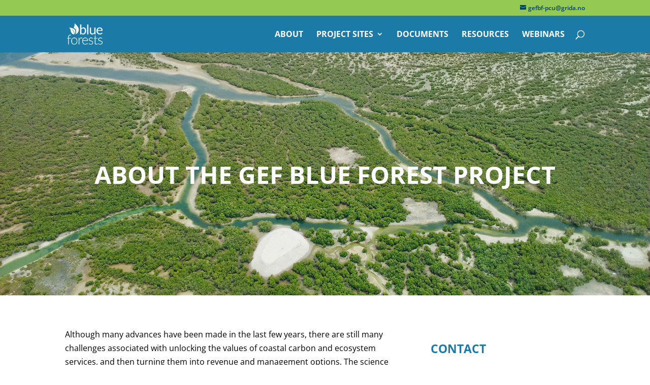

--- FILE ---
content_type: text/css
request_url: https://gefblueforests.org/wp-content/themes/grida-gef-blue-forests-project/style.css?ver=4.27.2
body_size: 228
content:
/*
Theme Name: GRIDA - GEF Blue Forests Project
Description: Wordpress theme for GEF Blue Forests Project
Author: Frameworks AS
Author URI: https://www.frameworks.no
Template: Divi
Version: 1.0.0
Text Domain: Divi
*/



--- FILE ---
content_type: text/css
request_url: https://gefblueforests.org/wp-content/et-cache/2/et-core-unified-deferred-2.min.css?ver=1727872820
body_size: 545
content:
.et_pb_fullwidth_post_title_0 .et_pb_title_container h1.entry-title,.et_pb_fullwidth_post_title_0 .et_pb_title_container h2.entry-title,.et_pb_fullwidth_post_title_0 .et_pb_title_container h3.entry-title,.et_pb_fullwidth_post_title_0 .et_pb_title_container h4.entry-title,.et_pb_fullwidth_post_title_0 .et_pb_title_container h5.entry-title,.et_pb_fullwidth_post_title_0 .et_pb_title_container h6.entry-title{font-weight:700;text-transform:uppercase;font-size:48px;text-align:center}.et_pb_fullwidth_post_title_0,.et_pb_fullwidth_post_title_0.et_pb_featured_bg{background-image:url(https://gefblueforests.org/wp-content/uploads/2018/06/34015674612_b80c746108_k.jpg)}.et_pb_fullwidth_section .et_pb_fullwidth_post_title_0.et_pb_post_title{padding-top:300px!important;padding-bottom:200px!important}.et_pb_text_2{background-color:rgba(124,218,36,0.23);border-width:20px;border-color:rgba(124,218,36,0.05)}.et_pb_text_3,.et_pb_text_4{background-color:rgba(124,218,36,0.23);border-width:20px;border-color:rgba(124,218,36,0)}.et_pb_toggle_0.et_pb_toggle{background-color:rgba(124,218,36,0.23)}.et_pb_module.et_pb_toggle_0.et_pb_toggle{border-color:rgba(124,218,36,0)}.et_pb_row_1.et_pb_row,.et_pb_row_2.et_pb_row{padding-top:0px!important;padding-bottom:0px!important;margin-top:0px!important;margin-bottom:0px!important;padding-top:0px;padding-bottom:0px}.et_pb_text_6{padding-top:0px!important;padding-right:0px!important;padding-bottom:0px!important;padding-left:0px!important;margin-top:0px!important;margin-right:0px!important;margin-bottom:0px!important;margin-left:0px!important}.et_pb_image_0{text-align:left;margin-left:0}@media only screen and (max-width:980px){.et_pb_image_0{text-align:center;margin-left:auto;margin-right:auto}.et_pb_image_0 .et_pb_image_wrap img{width:auto}}@media only screen and (max-width:767px){.et_pb_fullwidth_post_title_0 .et_pb_title_container h1.entry-title,.et_pb_fullwidth_post_title_0 .et_pb_title_container h2.entry-title,.et_pb_fullwidth_post_title_0 .et_pb_title_container h3.entry-title,.et_pb_fullwidth_post_title_0 .et_pb_title_container h4.entry-title,.et_pb_fullwidth_post_title_0 .et_pb_title_container h5.entry-title,.et_pb_fullwidth_post_title_0 .et_pb_title_container h6.entry-title{font-size:32px}.et_pb_fullwidth_section .et_pb_fullwidth_post_title_0.et_pb_post_title{padding-top:200px!important;padding-bottom:40px!important}.et_pb_image_0 .et_pb_image_wrap img{width:auto}}